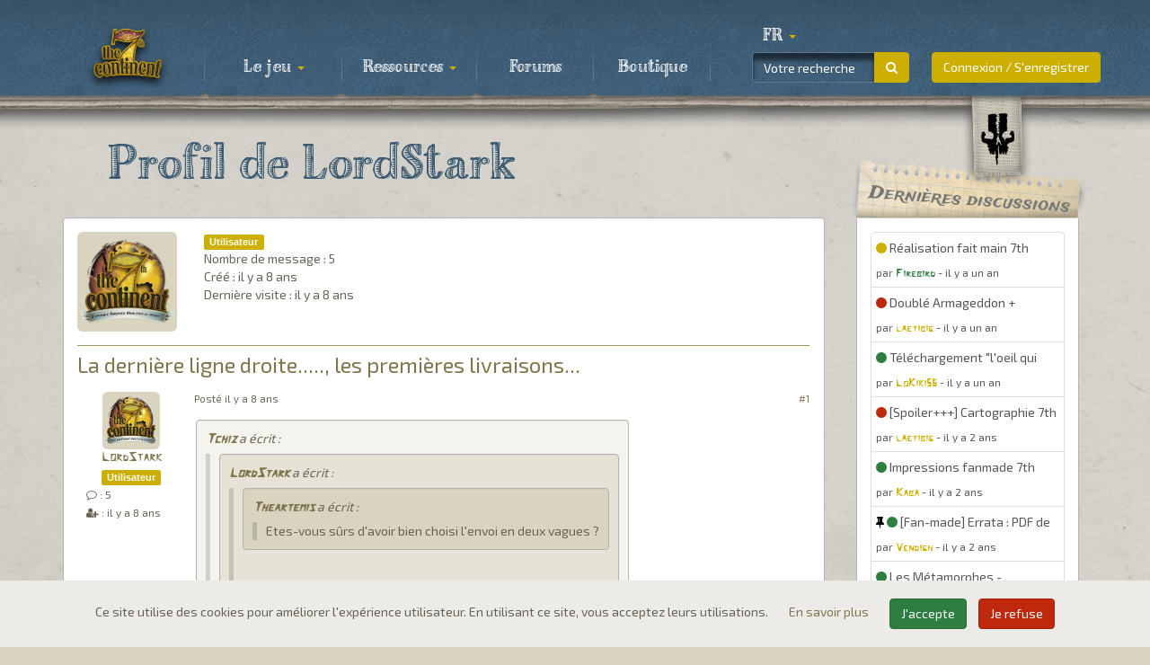

--- FILE ---
content_type: text/html; charset=UTF-8
request_url: https://the7thcontinent.seriouspoulp.com/fr/user/4190/lordstark
body_size: 10728
content:
<!DOCTYPE html>
<html lang="fr">
  <head>
    <title>Profil de LordStark</title>
    <meta charset="utf-8">
    <meta http-equiv="X-UA-Compatible" content="IE=edge">
    <meta name="viewport" content="width=device-width, initial-scale=1, shrink-to-fit=no">    
    <meta name="language" content="fr">
    <meta name="description" content="The 7th Continent: Explorez. Survivez. VOUS êtes le héros !">
	<meta name="keywords" content="The 7th Continent, Jeu de société, jeu de rôle, vous êtes le héros, Serious Poulp, Kickstarter">
    <meta name="robots" content="index, follow">    <meta property="og:url" content="https://the7thcontinent.seriouspoulp.com/fr/user/4190/lordstark">
    <meta property="og:type" content="website">
    <meta property="og:title" content="Profil de LordStark">
    <meta property="og:description" content="The 7th Continent: Explorez. Survivez. VOUS êtes le héros !">
    <meta property="og:image" content="https://the7thcontinent.seriouspoulp.com/images/logos/logo_t7c_home.png" />
    
    <link rel="icon" href="/images/favicons/favicon_t7c.ico" type="image/x-icon">
    <link type="text/css" rel="stylesheet" href="/skins/css/t7c/css/style.css?1601062086">
    <!--[if IE]>
    <style>
      .message .message_content .img-responsive{width: 100%;}
    </style>
    <![endif]-->
    
    <script src="/jscript/js.cookie.js"></script>
	<script src="https://cdn.jsdelivr.net/npm/lazyload@2.0.0-rc.2/lazyload.js"></script>
  </head>
  <body>
        <nav class="navbar navbar-default navbar-fixed-top">
      <div class="navbar-under"></div>
      <div class="navbar-upper"></div>
      <div class="container">
        <div class="nav-bookmark">
          <div class="bookmark">
            <div class="skull"></div>
          </div>
        </div>
        <!-- Brand and toggle get grouped for better mobile display -->
        <div class="navbar-header">
          <button type="button" class="navbar-toggle collapsed" data-toggle="collapse" data-target="#navbar-top" aria-expanded="false">
            <span class="sr-only">Toggle navigation</span>
            <span class="icon-bar"></span>
            <span class="icon-bar"></span>
            <span class="icon-bar"></span>
          </button>
                      <a class="navbar-brand" href="/fr/"><img src="/images/logos/logo_t7c_small.png"></a>
                    </div>

        <!-- Collect the nav links, forms, and other content for toggling -->
        <div class="collapse navbar-collapse" id="navbar-top">
          <ul class="nav navbar-nav menu">
                            <li class="dropdown">
                  <a href="#" class="dropdown-toggle" data-toggle="dropdown" role="button" aria-haspopup="true" aria-expanded="false">
                     Le jeu <span class="caret"></span>                  </a>
                                      <ul class="dropdown-menu">
                    <li ><a href="/fr/the_game/presentation"> Présentation</a></li><li ><a href="/fr/the_game/universe"> Univers</a></li><li ><a href="/fr/the_game/specifications"> Caractéristiques</a></li><li ><a href="/fr/the_game/equipment"> Matériel</a></li><li ><a href="/fr/the_game/gallery"> Galerie</a></li>                    </ul>
                                    </li>
                                <li class="dropdown">
                  <a href="#" class="dropdown-toggle" data-toggle="dropdown" role="button" aria-haspopup="true" aria-expanded="false">
                     Ressources <span class="caret"></span>                  </a>
                                      <ul class="dropdown-menu">
                    <li ><a href="/fr/resources/faqs"> FAQ</a></li><li ><a href="/fr/resources/videos"> Vidéos</a></li><li ><a href="/fr/resources/music"> Musique</a></li><li ><a href="/fr/resources/downloads"> Téléchargements</a></li><li ><a href="/fr/resources/errata"> Errata</a></li><li ><a href="/fr/resources/mobile_app"> Application Mobile</a></li>                    </ul>
                                    </li>
                                <li class="">
                  <a href="/fr/forum/" >
                     Forums                   </a>
                                  </li>
                                <li class="">
                  <a href="https://shop.seriouspoulp.com/?utm_source=seriouspoulp&utm_medium=menu_t7c&utm_content=shop" target="_blank" >
                     Boutique                   </a>
                                  </li>
                          </ul>
		  
		  
          
          <ul class="nav navbar-nav navbar-right">
            
                        <li class="user_cnx"><button class="btn btn-primary href" type="submit" data-href="/fr/login/">Connexion / S'enregistrer</button></li>
                        
            <li class="nav-icon-btn nav-icon-btn-danger dropdown hidden" id="cart">
              <a href="#" class="dropdown-toggle" data-toggle="dropdown">
                <i class="nav-icon fa fa-shopping-cart"></i>
                <span class="badge"></span>
              </a>
              <div class="dropdown-menu widget-notifications widget-cart">  
                              </div>
            </li>
            
          </ul>
          
          <form class="navbar-form navbar-right" id="search" role="search" action="/fr/search/" method="post">
            <div class="input-group sp">
              <input type="text" class="form-control" placeholder="Votre recherche" onfocus="this.placeholder = ''" onblur="this.placeholder = 'Votre recherche'" name="search_text" value="">
              <span class="input-group-btn">
                <button class="btn btn-primary search" type="submit"><i class="fa fa-search" aria-hidden="true"></i></button>
              </span>
                          </div>
          </form>

          <ul class="nav navbar-nav navbar-right language">
            <li class="dropdown">
              <a href="#" class="dropdown-toggle" data-toggle="dropdown" role="button" aria-haspopup="true" aria-expanded="false"><!--<i class="fa fa-globe" aria-hidden="true"></i> --><span class="">fr</span> <span class="caret"></span></a>
              <ul class="dropdown-menu">
                <li class=""><a href="/en/user/4190/lordstark" class="chg_language" data-hl="en">English</a></li><li class="active"><a href="/fr/user/4190/lordstark" class="chg_language" data-hl="fr">Fran&ccedil;ais</a></li>              </ul>
            </li>
          </ul>
          
        </div><!-- /.navbar-collapse -->
      </div><!-- /.container-fluid -->
    </nav>
    
    <div class="SCicons"></div>
    
    <div id="main-container" class="container">
      <div class="row">

        
        <div class="col-md-9"><div class="page user">
    <div class="">
      <div class="page-header">
        <h1>&nbsp;<span>Profil de LordStark</span></h1>
      </div>
      <div  class="page-content">        
        <div class="well forum forum_message">
          <div class="info">
            <div class="row">
              <div class="col-md-2 col-sm-3 col-xs-4">
                <img class="img-rounded img-responsive" src="/images/users/library/000-default.png" alt="Avatar" />
              </div>
              <div class="col-md-10 col-sm-9 col-xs-8">
                <div class=""><span class="label label-primary">Utilisateur</span></div>
                 
                 
                <div class="">Nombre de message : 5</div>
                <div class="">Créé : <time class="timeago" datetime="2017-11-01T00:06:11+01:00">2017-11-01 00:06:11</time></div>
                <div class="">Dernière visite : <time class="timeago" datetime="2018-04-10T16:39:48+02:00">2018-04-10 16:39:48</time></div>
                              </div>
            </div>
          </div>
          <table class="table">
            <tbody>
                <tr>
    <td>
      <div class="message">
                  <div class="forum_title">
            <h3><a href="/fr/forum/topic/3752/la-derniere-ligne-droite-les-premieres-livraisons/page/47/287407/#287407">La derni&egrave;re ligne droite....., les premi&egrave;res livraisons...</a></h3>
          </div>
          <div class="media" id="287407">
		<div class="no_select media-left">
		  <div class="avatar">
			<a href="/fr/user/4190/lordstark"> <img alt="64x64" class="media-object img-rounded" src="/images/users/library/000-default.png" /> </a>
		  </div>
		  <div class="login">
			<div class="text-center member"><a href="/fr/user/4190/lordstark">LordStark</a></div>
			<div class="text-center"><span class="label label-primary">Utilisateur</span></div>
			<div class="hidden-xs"><small><i class="fa fa-comment-o" aria-hidden="true"></i> : 5</small></div>
			<div class="hidden-xs"><small><i class="fa fa-user-plus" aria-hidden="true"></i> : <time class="timeago" datetime="2017-11-01T00:06:11+01:00">2017-11-01 00:06:11</time></small></div>
		  </div>
		</div>
		<div class="media-body">
		  		  <div class="row message_header">
			<div class="col-xs-9"><span class="hidden-md hidden-lg"><i class="fa fa-envelope-open-o" aria-hidden="true"></i></span> Posté <time class="timeago" datetime="2018-04-10T16:35:22+02:00">2018-04-10 16:35:22</time></div>
			<div class="col-xs-3 text-right"><a href="/fr/forum/message/287407">#1</a></div>
		  </div>
		  <div class="message_content"><div class="well quote"><cite><span class="member"><a href="#">Tchiz</a></span> a écrit :</cite><blockquote><div class="well quote"><cite><span class="member"><a href="#">LordStark</a></span> a écrit :</cite><blockquote><div class="well quote"><cite><span class="member"><a href="#">Theartemis</a></span> a écrit :</cite><blockquote>Etes-vous sûrs d'avoir bien choisi l'envoi en deux vagues ?</blockquote></div><br /><br /><br />&quot;Ship all at once (in 1 Wave)&quot;<br /><br />Du coup je suis foutu c'est bien ça ?</blockquote></div><br /><br />Non, tu profiteras juste un peu plus du soleil cet été :)</blockquote></div><br /><br />Octobre donc ?</div>
		  		</div>
	  </div>          <div class="forum_title">
            <h3><a href="/fr/forum/topic/3752/la-derniere-ligne-droite-les-premieres-livraisons/page/47/287404/#287404">La derni&egrave;re ligne droite....., les premi&egrave;res livraisons...</a></h3>
          </div>
          <div class="media" id="287404">
		<div class="no_select media-left">
		  <div class="avatar">
			<a href="/fr/user/4190/lordstark"> <img alt="64x64" class="media-object img-rounded" src="/images/users/library/000-default.png" /> </a>
		  </div>
		  <div class="login">
			<div class="text-center member"><a href="/fr/user/4190/lordstark">LordStark</a></div>
			<div class="text-center"><span class="label label-primary">Utilisateur</span></div>
			<div class="hidden-xs"><small><i class="fa fa-comment-o" aria-hidden="true"></i> : 5</small></div>
			<div class="hidden-xs"><small><i class="fa fa-user-plus" aria-hidden="true"></i> : <time class="timeago" datetime="2017-11-01T00:06:11+01:00">2017-11-01 00:06:11</time></small></div>
		  </div>
		</div>
		<div class="media-body">
		  		  <div class="row message_header">
			<div class="col-xs-9"><span class="hidden-md hidden-lg"><i class="fa fa-envelope-open-o" aria-hidden="true"></i></span> Posté <time class="timeago" datetime="2018-04-10T16:33:53+02:00">2018-04-10 16:33:53</time></div>
			<div class="col-xs-3 text-right"><a href="/fr/forum/message/287404">#2</a></div>
		  </div>
		  <div class="message_content"><div class="well quote"><cite><span class="member"><a href="#">Theartemis</a></span> a écrit :</cite><blockquote>Etes-vous sûrs d'avoir bien choisi l'envoi en deux vagues ?</blockquote></div><br /><br /><br />&quot;Ship all at once (in 1 Wave)&quot;<br /><br />Du coup je suis foutu c'est bien ça ?</div>
		  		</div>
	  </div>          <div class="forum_title">
            <h3><a href="/fr/forum/topic/3752/la-derniere-ligne-droite-les-premieres-livraisons/page/47/287391/#287391">La derni&egrave;re ligne droite....., les premi&egrave;res livraisons...</a></h3>
          </div>
          <div class="media" id="287391">
		<div class="no_select media-left">
		  <div class="avatar">
			<a href="/fr/user/4190/lordstark"> <img alt="64x64" class="media-object img-rounded" src="/images/users/library/000-default.png" /> </a>
		  </div>
		  <div class="login">
			<div class="text-center member"><a href="/fr/user/4190/lordstark">LordStark</a></div>
			<div class="text-center"><span class="label label-primary">Utilisateur</span></div>
			<div class="hidden-xs"><small><i class="fa fa-comment-o" aria-hidden="true"></i> : 5</small></div>
			<div class="hidden-xs"><small><i class="fa fa-user-plus" aria-hidden="true"></i> : <time class="timeago" datetime="2017-11-01T00:06:11+01:00">2017-11-01 00:06:11</time></small></div>
		  </div>
		</div>
		<div class="media-body">
		  		  <div class="row message_header">
			<div class="col-xs-9"><span class="hidden-md hidden-lg"><i class="fa fa-envelope-open-o" aria-hidden="true"></i></span> Posté <time class="timeago" datetime="2018-04-10T14:43:30+02:00">2018-04-10 14:43:30</time></div>
			<div class="col-xs-3 text-right"><a href="/fr/forum/message/287391">#3</a></div>
		  </div>
		  <div class="message_content"><div class="well quote"><cite><span class="member"><a href="#">GuiZoM</a></span> a écrit :</cite><blockquote><div class="well quote"><cite><span class="member"><a href="#">LordStark</a></span> a écrit :</cite><blockquote><div class="well quote"><cite><span class="member"><a href="#">GuiZoM</a></span> a écrit :</cite><blockquote>Bonjour, <br />y a t il des gens, qui comme moi, n'ont même pas reçu de mail de confirmation d'adresse?</blockquote></div><br /><br />Je suis dans le même cas que toi <img src="/images/emoticons/sad.png" alt=":-(" class="forum_smileys"/></blockquote></div><br /><br /><br />je me sens un peu moins seul, on est au moins deux <img src="/images/emoticons/unsure.png" alt=":unsure:" class="forum_smileys"/></blockquote></div><br /><br />C'est un peu long...</div>
		  		</div>
	  </div>          <div class="forum_title">
            <h3><a href="/fr/forum/topic/3752/la-derniere-ligne-droite-les-premieres-livraisons/page/47/287375/#287375">La derni&egrave;re ligne droite....., les premi&egrave;res livraisons...</a></h3>
          </div>
          <div class="media" id="287375">
		<div class="no_select media-left">
		  <div class="avatar">
			<a href="/fr/user/4190/lordstark"> <img alt="64x64" class="media-object img-rounded" src="/images/users/library/000-default.png" /> </a>
		  </div>
		  <div class="login">
			<div class="text-center member"><a href="/fr/user/4190/lordstark">LordStark</a></div>
			<div class="text-center"><span class="label label-primary">Utilisateur</span></div>
			<div class="hidden-xs"><small><i class="fa fa-comment-o" aria-hidden="true"></i> : 5</small></div>
			<div class="hidden-xs"><small><i class="fa fa-user-plus" aria-hidden="true"></i> : <time class="timeago" datetime="2017-11-01T00:06:11+01:00">2017-11-01 00:06:11</time></small></div>
		  </div>
		</div>
		<div class="media-body">
		  		  <div class="row message_header">
			<div class="col-xs-9"><span class="hidden-md hidden-lg"><i class="fa fa-envelope-open-o" aria-hidden="true"></i></span> Posté <time class="timeago" datetime="2018-04-10T12:41:59+02:00">2018-04-10 12:41:59</time></div>
			<div class="col-xs-3 text-right"><a href="/fr/forum/message/287375">#4</a></div>
		  </div>
		  <div class="message_content"><div class="well quote"><cite><span class="member"><a href="#">GuiZoM</a></span> a écrit :</cite><blockquote>Bonjour, <br />y a t il des gens, qui comme moi, n'ont même pas reçu de mail de confirmation d'adresse?</blockquote></div><br /><br />Je suis dans le même cas que toi <img src="/images/emoticons/sad.png" alt=":-(" class="forum_smileys"/></div>
		  		</div>
	  </div>          <div class="forum_title">
            <h3><a href="/fr/forum/topic/964/late-pledge-disponible-ferme/page/9/280080/#280080">Late Pledge disponible [Ferm&eacute;]</a></h3>
          </div>
          <div class="media" id="280080">
		<div class="no_select media-left">
		  <div class="avatar">
			<a href="/fr/user/4190/lordstark"> <img alt="64x64" class="media-object img-rounded" src="/images/users/library/000-default.png" /> </a>
		  </div>
		  <div class="login">
			<div class="text-center member"><a href="/fr/user/4190/lordstark">LordStark</a></div>
			<div class="text-center"><span class="label label-primary">Utilisateur</span></div>
			<div class="hidden-xs"><small><i class="fa fa-comment-o" aria-hidden="true"></i> : 5</small></div>
			<div class="hidden-xs"><small><i class="fa fa-user-plus" aria-hidden="true"></i> : <time class="timeago" datetime="2017-11-01T00:06:11+01:00">2017-11-01 00:06:11</time></small></div>
		  </div>
		</div>
		<div class="media-body">
		  		  <div class="row message_header">
			<div class="col-xs-9"><span class="hidden-md hidden-lg"><i class="fa fa-envelope-open-o" aria-hidden="true"></i></span> Posté <time class="timeago" datetime="2017-11-09T00:34:18+01:00">2017-11-09 00:34:18</time></div>
			<div class="col-xs-3 text-right"><a href="/fr/forum/message/280080">#5</a></div>
		  </div>
		  <div class="message_content">Et du coup quand le Pledge Manager sera-t-il disponible ? :)</div>
		  		</div>
	  </div>      </div>
    </td>
  </tr>
            
              </tbody>
          </table>
        </div>
        
              </div>
    </div>
  </div>        </div>
        
          <div class="hidden-xs hidden-sm col-md-3 latest_discussion hidden-print">
    <div class="">
      <div class="panel panel-default">
        <div class="panel-heading">
          <h3 class="panel-title">Dernières discussions</h3>
        </div>
        <div class="panel-body">
          <div class="list-group forum">
                        <a title="R&eacute;alisation fait main 7th Continent/7th Citadel" href="/fr/forum/topic/10690/realisation-fait-main-7th-continent-7th-citadel/page/1/313642/#313642" class="list-group-item">
                <p class=""><i class="fa fa-circle text-primary" aria-hidden="true" data-toggle="tooltip" data-placement="top" data-html="true" title="Spoil : Léger"></i> R&eacute;alisation fait main 7th Continent/7th Citadel</p>
                <p class="list-group-item-text"><small><span class="">par </span><span class="member text-success">Firebird</span> - <time class="timeago" datetime="2024-10-24T10:36:15+02:00">2024-10-24 10:36:15</time></small></p>
              </a>
                          <a title="Doubl&eacute; Armageddon + Sanctuaire" href="/fr/forum/topic/10605/double-armageddon-sanctuaire/page/1/313519/#313519" class="list-group-item">
                <p class=""><i class="fa fa-circle text-danger" aria-hidden="true" data-toggle="tooltip" data-placement="top" data-html="true" title="Spoil : Élevé"></i> Doubl&eacute; Armageddon + Sanctuaire</p>
                <p class="list-group-item-text"><small><span class="">par </span><span class="member text-primary">laetibig</span> - <time class="timeago" datetime="2024-09-15T17:58:36+02:00">2024-09-15 17:58:36</time></small></p>
              </a>
                          <a title="T&eacute;l&eacute;chargement &quot;l'oeil qui voit&quot;" href="/fr/forum/topic/10045/telechargement-l-oeil-qui-voit/page/1/313461/#313461" class="list-group-item">
                <p class=""><i class="fa fa-circle text-success" aria-hidden="true" data-toggle="tooltip" data-placement="top" data-html="true" title="Spoil : Aucun"></i> T&eacute;l&eacute;chargement &quot;l'oeil qui voit&quot;</p>
                <p class="list-group-item-text"><small><span class="">par </span><span class="member text-primary">LoKiki56</span> - <time class="timeago" datetime="2024-08-25T21:20:42+02:00">2024-08-25 21:20:42</time></small></p>
              </a>
                          <a title="[Spoiler+++] Cartographie 7th continent" href="/fr/forum/topic/9837/spoiler-cartographie-7th-continent/page/1/313351/#313351" class="list-group-item">
                <p class=""><i class="fa fa-circle text-danger" aria-hidden="true" data-toggle="tooltip" data-placement="top" data-html="true" title="Spoil : Élevé"></i> [Spoiler+++] Cartographie 7th continent</p>
                <p class="list-group-item-text"><small><span class="">par </span><span class="member text-primary">laetibig</span> - <time class="timeago" datetime="2024-07-14T19:12:20+02:00">2024-07-14 19:12:20</time></small></p>
              </a>
                          <a title="Impressions fanmade 7th Continent - Sondage sur les tarifs" href="/fr/forum/topic/9894/impressions-fanmade-7th-continent-sondage-sur-les-tarifs/page/2/312614/#312614" class="list-group-item">
                <p class=""><i class="fa fa-circle text-success" aria-hidden="true" data-toggle="tooltip" data-placement="top" data-html="true" title="Spoil : Aucun"></i> Impressions fanmade 7th Continent - Sondage sur les tarifs</p>
                <p class="list-group-item-text"><small><span class="">par </span><span class="member text-primary">Kaba</span> - <time class="timeago" datetime="2024-04-11T14:11:33+02:00">2024-04-11 14:11:33</time></small></p>
              </a>
                          <a title="[Fan-made] Errata : PDF de correctifs &agrave; imprimer/coller" href="/fr/forum/topic/346/fan-made-errata-pdf-de-correctifs-a-imprimer-coller/page/3/312569/#312569" class="list-group-item">
                <p class=""><i class="fa fa-thumb-tack" aria-hidden="true"></i> <i class="fa fa-circle text-success" aria-hidden="true" data-toggle="tooltip" data-placement="top" data-html="true" title="Spoil : Aucun"></i> [Fan-made] Errata : PDF de correctifs &agrave; imprimer/coller</p>
                <p class="list-group-item-text"><small><span class="">par </span><span class="member text-primary">Vendigh</span> - <time class="timeago" datetime="2024-04-06T16:28:02+02:00">2024-04-06 16:28:02</time></small></p>
              </a>
                          <a title="Les M&eacute;tamorphes - Mal&eacute;dition fanmade" href="/fr/forum/topic/9534/les-metamorphes-maledition-fanmade/page/3/312150/#312150" class="list-group-item">
                <p class=""><i class="fa fa-circle text-success" aria-hidden="true" data-toggle="tooltip" data-placement="top" data-html="true" title="Spoil : Aucun"></i> Les M&eacute;tamorphes - Mal&eacute;dition fanmade</p>
                <p class="list-group-item-text"><small><span class="">par </span><span class="member text-primary">Henkin</span> - <time class="timeago" datetime="2024-03-16T20:37:04+01:00">2024-03-16 20:37:04</time></small></p>
              </a>
                          <a title="Utilisation du classeur &laquo; Besace &amp; Carnet &raquo;" href="/fr/forum/topic/10309/utilisation-du-classeur-besace-carnet/page/1/312066/#312066" class="list-group-item">
                <p class=""><i class="fa fa-circle text-success" aria-hidden="true" data-toggle="tooltip" data-placement="top" data-html="true" title="Spoil : Aucun"></i> Utilisation du classeur &laquo; Besace &amp; Carnet &raquo;</p>
                <p class="list-group-item-text"><small><span class="">par </span><span class="member text-primary">Tellen</span> - <time class="timeago" datetime="2024-03-13T13:29:15+01:00">2024-03-13 13:29:15</time></small></p>
              </a>
                          <a title="[FanMade-Mal&eacute;diction] La Chambre Oubli&eacute;e" href="/fr/forum/topic/4576/fanmade-malediction-la-chambre-oubliee/page/4/310587/#310587" class="list-group-item">
                <p class=""><i class="fa fa-thumb-tack" aria-hidden="true"></i> <i class="fa fa-circle text-success" aria-hidden="true" data-toggle="tooltip" data-placement="top" data-html="true" title="Spoil : Aucun"></i> [FanMade-Mal&eacute;diction] La Chambre Oubli&eacute;e</p>
                <p class="list-group-item-text"><small><span class="">par </span><span class="member text-primary">Saturnik</span> - <time class="timeago" datetime="2024-01-11T16:14:44+01:00">2024-01-11 16:14:44</time></small></p>
              </a>
                          <a title="[FAN MADE] Indiana Jones - Cartes Actions (TERMINE)" href="/fr/forum/topic/4206/fan-made-indiana-jones-cartes-actions-termine/page/7/310557/#310557" class="list-group-item">
                <p class=""><i class="fa fa-circle text-success" aria-hidden="true" data-toggle="tooltip" data-placement="top" data-html="true" title="Spoil : Aucun"></i> [FAN MADE] Indiana Jones - Cartes Actions (TERMINE)</p>
                <p class="list-group-item-text"><small><span class="">par </span><span class="member text-primary">Patricio</span> - <time class="timeago" datetime="2023-12-27T23:37:00+01:00">2023-12-27 23:37:00</time></small></p>
              </a>
                      </div>
          <div class="text-center">
            <a href="/fr/forum/" class="btn btn-primary" role="button">Allez sur notre Forum</a>
          </div>
        </div>
      </div>
    </div>
  </div><!--/sidebar-->
          
      </div><!--/row-->
    
    </div><!--/.container-->
    
    
    
    <a id="back-to-top" href="#" class="btn btn-primary btn-lg back-to-top hidden-print" role="button" title="Cliquez pour revenir en haut" data-toggle="tooltip" data-placement="left"><span class="glyphicon glyphicon-chevron-up"></span></a>
    
    <div class="clearfix"></div>

    <div class="before_footer hidden-print"></div>
    
    <footer class="hidden-print">
      <div class="footer" id="footer">
        <div class="container">
          <div class="row">
                          <div class="col-lg-2 col-md-4 col-sm-4 col-xs-6">
                <h3>  Le jeu </h3>
                <ul>
                <li > <a href="/fr/the_game/presentation">  Présentation </a> </li><li > <a href="/fr/the_game/universe">  Univers </a> </li><li > <a href="/fr/the_game/specifications">  Caractéristiques </a> </li><li > <a href="/fr/the_game/equipment">  Matériel </a> </li><li > <a href="/fr/the_game/gallery">  Galerie </a> </li>                  </ul>
                </div>
                              <div class="col-lg-2 col-md-4 col-sm-4 col-xs-6">
                <h3>  Ressources </h3>
                <ul>
                <li > <a href="/fr/resources/faqs">  FAQ </a> </li><li > <a href="/fr/resources/videos">  Vidéos </a> </li><li > <a href="/fr/resources/music">  Musique </a> </li><li > <a href="/fr/resources/downloads">  Téléchargements </a> </li><li > <a href="/fr/resources/errata">  Errata </a> </li><li > <a href="/fr/resources/mobile_app">  Application Mobile </a> </li>                </ul>
              </div>
                          
                        <div class="col-lg-2 col-md-4 col-sm-4 col-xs-6 new_row1">
              <h3> À propos </h3>
              <ul>
                <li > <a href="/fr/about/who_are_we"> Qui sommes-nous ? </a> </li>
                <li > <a href="/fr/about/term_of_use"> Conditions Générales d'Utilisation </a> </li>
                <li > <a href="/fr/about/privacy_policy"> Politique de confidentialité </a> </li>
                <li > <a href="/fr/about/contact"> Contact </a> </li>
                <li > <a href="/fr/after_sales/"> Service après-ventes </a> </li>
              </ul>
            </div>
                        
            <div class="col-lg-3 col-md-4 col-sm-6 col-xs-6 new_row2">
              <h3>Presse & réseaux sociaux</h3>

              <ul class="social">
                <li class="facebook"> <a href="https://www.facebook.com/SeriousPoulp/" target="_blank"> <i class="fa fa-facebook"></i> </a> </li>
                <li class="twitter"> <a href="https://twitter.com/SeriousPoulp" target="_blank"> <i class="fa fa-twitter"></i> </a> </li>
                <li class="youtube"> <a href="https://www.youtube.com/seriouspoulp" target="_blank"> <i class="fa fa-youtube"></i> </a> </li>
                				                                              </ul>
			  
			  			  
            </div>
            
                        
            <div class="col-lg-3 col-md-4 col-sm-6 col-xs-12 ">
              <h3 class="newsletter"> Newsletter </h3>
              <form id="newsletter" action="/fr/subscribe" method="post">
                <div class="input-group input-group-sm sp">
                  <input type="text" class="form-control" placeholder="votre@email.com" onfocus="this.placeholder = ''" onblur="this.placeholder = 'votre@email.com'" aria-describedby="addon_newsletter_email" name="email">
                  <span class="input-group-btn">
                    <input type="submit" value="S'abonner" class="btn btn-primary">
                  </span>
                </div>
              </form>
              <div class="unsubscribe"><small><a href="/fr/unsubscribe">Se désabonner</a></small></div>
            </div>
          </div>
          <!--/.row--> 
        </div>
        <!--/.container--> 
      </div>
      <!--/.footer-->
      
      <div class="footer-bottom">
          <div class="container">
              <div>
                <p class="text-center">Copyright &copy; Serious Poulp 2026. Tous droits réservés.</p>
              </div>
              <div>
                <a class="logo-sp" href="https://seriouspoulp.com/fr/"><img src="/skins/images/logo-serious-poulp.png"></a>
              </div>
              <!--
              <div class="pull-right">
                  <ul class="nav nav-pills payments">
                    <li><i class="fa fa-cc-visa"></i></li>
                      <li><i class="fa fa-cc-mastercard"></i></li>
                      <li><i class="fa fa-cc-amex"></i></li>
                      <li><i class="fa fa-cc-paypal"></i></li>
                  </ul> 
              </div>
              -->
          </div>
      </div>
      <!--/.footer-bottom--> 
      
            <div id="Cookie_Policy" class="text-center">
        <span class="policy_text">
          Ce site utilise des cookies pour améliorer l'expérience utilisateur. En utilisant ce site, vous acceptez leurs utilisations.        </span>
        
        <span class="policy_more">
          <a href="/fr/about/privacy_policy">
            En savoir plus          </a>
        </span>
        <span class="policy_button">
          <button class="btn btn-success policy_agree">J'accepte</button>
          <button class="btn btn-danger policy_disagree">Je refuse</button>
        </span>
      </div>
          </footer>

    
    <!-- JQuery -->
    <script src="/jscript/jquery.min.js" type="text/javascript"></script>
    
    <script src="/jscript/jquery-migrate-1.4.1.min"></script>
    <!-- Bootstrap -->
    <script src="/jscript/bootstrap.min.js" type="text/javascript"></script>
    <!-- jquery-scrollspy -->
    <script src="/jscript/scrollspy.js" type="text/javascript"></script>
    <!-- featherlight -->
    <script src="/jscript/featherlight.js" type="text/javascript" charset="utf-8"></script>
		<script src="/jscript/featherlight.gallery.js" type="text/javascript" charset="utf-8"></script>
    <!-- Timeago -->
    <script src="/jscript/jquery.timeago.min.js" type="text/javascript"></script>
    <script src="/jscript/timeago_locales/jquery.timeago.fr-short.js" type="text/javascript"></script>
    <!-- slimScroll -->
    <script src="/jscript/jquery.slimscroll.min.js" type="text/javascript"></script>
    <!-- WysiBB -->
    <script src="/jscript/jquery.wysibb.js" type="text/javascript"></script>
    <!-- jQuery.countdown -->
    <script src="/jscript/jquery.countdown.min.js" type="text/javascript"></script>
	<script type="text/javascript">
	$(document).ready(function(){lazyload();});
	</script>
    <!-- My JS -->
    <script type="text/javascript">function start_ga(){(function(i,s,o,g,r,a,m){i.GoogleAnalyticsObject=r;i[r]=i[r]||function(){(i[r].q=i[r].q||[]).push(arguments)},i[r].l=1*new Date();a=s.createElement(o),m=s.getElementsByTagName(o)[0];a.async=1;a.src=g;m.parentNode.insertBefore(a,m)})(window,document,'script','https://www.google-analytics.com/analytics.js','ga');ga('create','UA-101039858-1','auto');ga('send','pageview');$("a.track").each(function(){var href=$(this).attr("href");var target=$(this).attr("target");var text=$(this).text();$(this).click(function(event){event.preventDefault();ga('send','event',href,'Click',target);setTimeout(function(){window.open(href,(!target?"_self":target))},300)})})}
function update_carousel_back(){if($("#carousel_back").length&&$(".carousel-inner").length){$('#carousel_back').css('height',$('.carousel-inner').css('height'));$('#carousel_back').css('top',$('.carousel-inner').offset().top)}}
function throttle(f,delay){var timer=null;return function(){var context=this,args=arguments;clearTimeout(timer);timer=window.setTimeout(function(){f.apply(context,args)},delay||500)}}
function card_popover(element){if(element!=undefined)selector=element+' .card_id';else selector='.card_id';$(selector).popover({animation:!1,container:"body",trigger:"click",toggle:"popover",placement:"bottom",content:function(){return '<div><img src="'+$(this).data('url')+'" class="img-responsive border" /></div>'},title:function(){return!1},html:!0})}
function add_to_cart(id_product){$.post("/fr/XHR/shop/add_to_cart",{id_product:id_product},function(data){if(data.status=="success")
{$('#cart .widget-cart').html(data.data.html);$('#cart .badge').text('');if(data.data.nb>0)
{$('#cart .badge').text(data.data.nb);$('#cart > a').click();$('#cart').removeClass('hidden')}
else $('#cart').addClass('hidden')}},"json")}
function remove_from_cart(id_product){$.post("/fr/XHR/shop/remove_from_cart",{id_product:id_product},function(data){if(data.status=="success")
{$('#cart .widget-cart').html(data.data.html);$('#cart .badge').text('');if(data.data.nb>0)
{$('#cart .badge').text(data.data.nb);$('#cart > a').click();$('#cart').removeClass('hidden')}
else $('#cart').addClass('hidden')}},"json")}
function is_visible(element){if($(element).css('display')=='none')return!1;else return!0}
var editor='textarea#wysibb';function show_editor(id_editor){$(id_editor).wysibb({buttons:"bold,italic,underline,strike,|,fontcolor,fontsize,|,bullist,numlist,|,smilebox,|,img,video,link,|,card,spoiler1,spoiler2,spoiler3,|,quote,code",smileList:[{title:CURLANG.sm1,img:'<img src="/images/emoticons/smile.png" class="sm">',bbcode:":-)"},{title:CURLANG.sm2,img:'<img src="/images/emoticons/grin.png" class="sm">',bbcode:":D'"},{title:CURLANG.sm3,img:'<img src="/images/emoticons/wink.png" class="sm">',bbcode:";-)"},{title:CURLANG.sm4,img:'<img src="/images/emoticons/tongue.png" class="sm">',bbcode:":-P"},{title:CURLANG.sm5,img:'<img src="/images/emoticons/cheerful.png" class="sm">',bbcode:":cheerful:"},{title:CURLANG.sm6,img:'<img src="/images/emoticons/cool.png" class="sm">',bbcode:"8-)"},{title:CURLANG.sm7,img:'<img src="/images/emoticons/happy.png" class="sm">',bbcode:":happy:"},{title:CURLANG.sm8,img:'<img src="/images/emoticons/silly.png" class="sm">',bbcode:":silly:"},{title:CURLANG.sm9,img:'<img src="/images/emoticons/sideways.png" class="sm">',bbcode:":sideways:"},{title:CURLANG.sm10,img:'<img src="/images/emoticons/angel.png" class="sm">',bbcode:":angel:"},{title:CURLANG.sm11,img:'<img src="/images/emoticons/whistling.png" class="sm">',bbcode:":whistling:"},{title:CURLANG.sm12,img:'<img src="/images/emoticons/devil.png" class="sm">',bbcode:":devil:"},{title:CURLANG.sm13,img:'<img src="/images/emoticons/w00t.png" class="sm">',bbcode:":w00t:"},{title:CURLANG.sm14,img:'<img src="/images/emoticons/shocked.png" class="sm">',bbcode:":O"},{title:CURLANG.sm15,img:'<img src="/images/emoticons/blush.png" class="sm">',bbcode:":blush:"},{title:CURLANG.sm16,img:'<img src="/images/emoticons/blink.png" class="sm">',bbcode:":blink:"},{title:CURLANG.sm17,img:'<img src="/images/emoticons/wassat.png" class="sm">',bbcode:":wassat:"},{title:CURLANG.sm18,img:'<img src="/images/emoticons/ermm.png" class="sm">',bbcode:":ermm:"},{title:CURLANG.sm19,img:'<img src="/images/emoticons/getlost.png" class="sm">',bbcode:":getlost:"},{title:CURLANG.sm20,img:'<img src="/images/emoticons/pinch.png" class="sm">',bbcode:":pinch:"},{title:CURLANG.sm21,img:'<img src="/images/emoticons/pouty.png" class="sm">',bbcode:":pouty:"},{title:CURLANG.sm22,img:'<img src="/images/emoticons/dizzy.png" class="sm">',bbcode:":dizzy:"},{title:CURLANG.sm23,img:'<img src="/images/emoticons/unsure.png" class="sm">',bbcode:":unsure:"},{title:CURLANG.sm24,img:'<img src="/images/emoticons/sad.png" class="sm">',bbcode:":-("},{title:CURLANG.sm25,img:'<img src="/images/emoticons/cwy.png" class="sm">',bbcode:":'("},{title:CURLANG.sm26,img:'<img src="/images/emoticons/angry.png" class="sm">',bbcode:":angry:"},{title:CURLANG.sm27,img:'<img src="/images/emoticons/sick.png" class="sm">',bbcode:":#:"},{title:CURLANG.sm28,img:'<img src="/images/emoticons/sleeping.png" class="sm">',bbcode:":sleeping:"},{title:CURLANG.sm29,img:'<img src="/images/emoticons/kissing.png" class="sm">',bbcode:":kissing:"},{title:CURLANG.sm30,img:'<img src="/images/emoticons/ninja.png" class="sm">',bbcode:":ninja:"},{title:CURLANG.sm31,img:'<img src="/images/emoticons/alien.png" class="sm">',bbcode:":alien:"},{title:CURLANG.sm32,img:'<img src="/images/emoticons/heart.png" class="sm">',bbcode:"<3"},{title:CURLANG.sm1,img:'<img src="/images/emoticons/t7c/action_mandatory.png" class="sm">',bbcode:":action_mandatory:"},{title:CURLANG.sm2,img:'<img src="/images/emoticons/t7c/action_condition_empty.png" class="sm">',bbcode:":action_condition:"},{title:CURLANG.sm3,img:'<img src="/images/emoticons/t7c/action_empty.png" class="sm">',bbcode:":action_empty:"},{title:CURLANG.sm4,img:'<img src="/images/emoticons/t7c/action_unavailable.png" class="sm">',bbcode:":action_unavailable:"},{title:CURLANG.sm5,img:'<img src="/images/emoticons/t7c/action_move.png" class="sm">',bbcode:":action_move:"},{title:CURLANG.sm6,img:'<img src="/images/emoticons/t7c/action_be_stealthy.png" class="sm">',bbcode:":action_be_stealthy:"},{title:CURLANG.sm7,img:'<img src="/images/emoticons/t7c/action_ski.png" class="sm">',bbcode:":action_ski:"},{title:CURLANG.sm8,img:'<img src="/images/emoticons/t7c/action_fight.png" class="sm">',bbcode:":action_fight:"},{title:CURLANG.sm9,img:'<img src="/images/emoticons/t7c/action_swim.png" class="sm">',bbcode:":action_swim:"},{title:CURLANG.sm10,img:'<img src="/images/emoticons/t7c/action_hunt.png" class="sm">',bbcode:":action_hunt:"},{title:CURLANG.sm11,img:'<img src="/images/emoticons/t7c/action_go_see.png" class="sm">',bbcode:":action_go_see:"},{title:CURLANG.sm12,img:'<img src="/images/emoticons/t7c/action_fish.png" class="sm">',bbcode:":action_fish:"},{title:CURLANG.sm13,img:'<img src="/images/emoticons/t7c/action_pathfind.png" class="sm">',bbcode:":action_pathfind:"},{title:CURLANG.sm14,img:'<img src="/images/emoticons/t7c/action_climb.png" class="sm">',bbcode:":action_climb:"},{title:CURLANG.sm15,img:'<img src="/images/emoticons/t7c/action_observe.png" class="sm">',bbcode:":action_observe:"},{title:CURLANG.sm16,img:'<img src="/images/emoticons/t7c/action_dig.png" class="sm">',bbcode:":action_dig:"},{title:CURLANG.sm17,img:'<img src="/images/emoticons/t7c/action_search.png" class="sm">',bbcode:":action_search:"},{title:CURLANG.sm18,img:'<img src="/images/emoticons/t7c/action_orientate.png" class="sm">',bbcode:":action_orientate:"},{title:CURLANG.sm19,img:'<img src="/images/emoticons/t7c/action_craft.png" class="sm">',bbcode:":action_craft:"},{title:CURLANG.sm20,img:'<img src="/images/emoticons/t7c/action_pull.png" class="sm">',bbcode:":action_pull:"},{title:CURLANG.sm21,img:'<img src="/images/emoticons/t7c/action_make_fire.png" class="sm">',bbcode:":action_make_fire:"},{title:CURLANG.sm22,img:'<img src="/images/emoticons/t7c/action_balance.png" class="sm">',bbcode:":action_balance:"},{title:CURLANG.sm23,img:'<img src="/images/emoticons/t7c/action_eat.png" class="sm">',bbcode:":action_eat:"},{title:CURLANG.sm24,img:'<img src="/images/emoticons/t7c/action_rest.png" class="sm">',bbcode:":action_rest:"},{title:CURLANG.sm25,img:'<img src="/images/emoticons/t7c/action_take.png" class="sm">',bbcode:":action_take:"},{title:CURLANG.sm26,img:'<img src="/images/emoticons/t7c/action_heal.png" class="sm">',bbcode:":action_heal:"},{title:CURLANG.sm27,img:'<img src="/images/emoticons/t7c/action_think.png" class="sm">',bbcode:":action_think:"},{title:CURLANG.sm28,img:'<img src="/images/emoticons/t7c/action_listen.png" class="sm">',bbcode:":action_listen:"},{title:CURLANG.sm29,img:'<img src="/images/emoticons/t7c/action_decipher.png" class="sm">',bbcode:":action_decipher:"},{title:CURLANG.sm30,img:'<img src="/images/emoticons/t7c/action_play_music.png" class="sm">',bbcode:":action_play_music:"},{title:CURLANG.sm31,img:'<img src="/images/emoticons/t7c/action_open.png" class="sm">',bbcode:":action_open:"},{title:CURLANG.sm32,img:'<img src="/images/emoticons/t7c/action_offer.png" class="sm">',bbcode:":action_offer:"},{title:CURLANG.sm33,img:'<img src="/images/emoticons/t7c/action_pray.png" class="sm">',bbcode:":action_pray:"},{title:CURLANG.sm34,img:'<img src="/images/emoticons/t7c/resource_wood.png" class="sm">',bbcode:":resource_wood:"},{title:CURLANG.sm35,img:'<img src="/images/emoticons/t7c/resource_bamboo.png" class="sm">',bbcode:":resource_bamboo:"},{title:CURLANG.sm36,img:'<img src="/images/emoticons/t7c/resource_stone.png" class="sm">',bbcode:":resource_stone:"},{title:CURLANG.sm37,img:'<img src="/images/emoticons/t7c/resource_foliage.png" class="sm">',bbcode:":resource_foliage:"},{title:CURLANG.sm38,img:'<img src="/images/emoticons/t7c/resource_vine.png" class="sm">',bbcode:":resource_vine:"},{title:CURLANG.sm39,img:'<img src="/images/emoticons/t7c/resource_fire.png" class="sm">',bbcode:":resource_fire:"},{title:CURLANG.sm40,img:'<img src="/images/emoticons/t7c/resource_bone.png" class="sm">',bbcode:":resource_bone:"},{title:CURLANG.sm41,img:'<img src="/images/emoticons/t7c/resource_poison.png" class="sm">',bbcode:":resource_poison:"},{title:CURLANG.sm42,img:'<img src="/images/emoticons/t7c/card_blue.png" class="sm">',bbcode:":card_blue:"},{title:CURLANG.sm43,img:'<img src="/images/emoticons/t7c/discard.png" class="sm">',bbcode:":discard:"},{title:CURLANG.sm44,img:'<img src="/images/emoticons/t7c/card_grey.png" class="sm">',bbcode:":card_grey:"},{title:CURLANG.sm45,img:'<img src="/images/emoticons/t7c/card_green.png" class="sm">',bbcode:":card_green:"},{title:CURLANG.sm46,img:'<img src="/images/emoticons/t7c/card_gold.png" class="sm">',bbcode:":card_gold:"},{title:CURLANG.sm47,img:'<img src="/images/emoticons/t7c/exploration_into_adventure.png" class="sm">',bbcode:":exploration_into_adventure:"},{title:CURLANG.sm48,img:'<img src="/images/emoticons/t7c/green_into_gold.png" class="sm">',bbcode:":green_into_gold:"},{title:CURLANG.sm49,img:'<img src="/images/emoticons/t7c/icon_hand_blue.png" class="sm">',bbcode:":icon_hand_blue:"},{title:CURLANG.sm50,img:'<img src="/images/emoticons/t7c/icon_hand_green.png" class="sm">',bbcode:":icon_hand_green:"},{title:CURLANG.sm51,img:'<img src="/images/emoticons/t7c/icon_hand_orange.png" class="sm">',bbcode:":icon_hand_orange:"},{title:CURLANG.sm52,img:'<img src="/images/emoticons/t7c/icon_journal.png" class="sm">',bbcode:":icon_journal:"},{title:CURLANG.sm53,img:'<img src="/images/emoticons/t7c/icon_curse.png" class="sm">',bbcode:":icon_curse:"},{title:CURLANG.sm54,img:'<img src="/images/emoticons/t7c/d6.png" class="sm">',bbcode:":icon_d6:"},{title:CURLANG.sm55,img:'<img src="/images/emoticons/t7c/move_arrow.png" class="sm">',bbcode:":move_arrow:"},{title:CURLANG.sm56,img:'<img src="/images/emoticons/t7c/icon_locked.png" class="sm">',bbcode:":icon_locked:"},{title:CURLANG.sm57,img:'<img src="/images/emoticons/t7c/icon_stairs.png" class="sm">',bbcode:":icon_stairs:"},{title:CURLANG.sm58,img:'<img src="/images/emoticons/t7c/flag_blue_sm.png" class="sm">',bbcode:":flag_blue_sm:"},{title:CURLANG.sm59,img:'<img src="/images/emoticons/t7c/flag_curse_sm.png" class="sm">',bbcode:":flag_curse_sm:"},{title:CURLANG.sm60,img:'<img src="/images/emoticons/t7c/card_pick.png" class="sm">',bbcode:":card_pick:"},{title:CURLANG.sm61,img:'<img src="/images/emoticons/t7c/card_pick_thumb.png" class="sm">',bbcode:":card_pick_thumb:"},{title:CURLANG.sm62,img:'<img src="/images/emoticons/t7c/icon_succes.png" class="sm">',bbcode:":icon_succes:"},{title:CURLANG.sm63,img:'<img src="/images/emoticons/t7c/icon_success-left.png" class="sm">',bbcode:":icon_success-left:"},{title:CURLANG.sm64,img:'<img src="/images/emoticons/t7c/icon_success-right.png" class="sm">',bbcode:":icon_success-right:"},{title:CURLANG.sm65,img:'<img src="/images/emoticons/t7c/icon_7.png" class="sm">',bbcode:":7:"},{title:CURLANG.sm66,img:'<img src="/images/emoticons/t7c/icon_succes_7.png" class="sm">',bbcode:":icon_succes_7:"},{title:CURLANG.sm67,img:'<img src="/images/emoticons/t7c/thumb.png" class="sm">',bbcode:":thumb_up:"},{title:CURLANG.sm68,img:'<img src="/images/emoticons/t7c/experience.png" class="sm">',bbcode:":experience:"},{title:CURLANG.sm69,img:'<img src="/images/emoticons/t7c/sandglass.png" class="sm">',bbcode:":sandglass:"},{title:CURLANG.sm70,img:'<img src="/images/emoticons/t7c/forbidden.png" class="sm">',bbcode:":forbidden:"},{title:CURLANG.sm71,img:'<img src="/images/emoticons/t7c/black_box.png" class="sm">',bbcode:":black_box:"},{title:CURLANG.sm72,img:'<img src="/images/emoticons/t7c/white_box.png" class="sm">',bbcode:":white_box:"},],onlyBBmode:!0})}
function update_button_preview(){current_reply=$(editor).val();if(current_reply.length>0)$('.btn-preview').removeClass('hide');else $('.btn-preview').addClass('hide');if($('#msg_post').find('[name="id_message"]').val()>0)$('.btn-cancel_edit').removeClass('hide');else $('.btn-cancel_edit').addClass('hide')}
function scroll_if_anchor(href){href=typeof(href)=="string"?href:$(this).attr("href");var fromTop=65;if(href!=undefined&&href.indexOf("#")==0&&href.length>1){var $target=$(href);if($target.hasClass('media')){$('html, body').animate({scrollTop:$target.offset().top-fromTop});if(history&&"pushState" in history&&!$target.hasClass('no_change')){history.pushState({},document.title,window.location.pathname+href);return!1}}}}
function urlencode(str){str=(str+'')
return encodeURIComponent(str).replace(/!/g,'%21').replace(/'/g,'%27').replace(/\(/g,'%28').replace(/\)/g,'%29').replace(/\*/g,'%2A').replace(/%20/g,'+')}
function inArray(needle,haystack){var length=haystack.length;for(var i=0;i<length;i++){if(haystack[i]==needle)return!0}
return!1}
$(window).resize(function(){update_carousel_back()});function update_countdown()
{$('[data-countdown]').each(function(){var $this=$(this),finalDate=$(this).data('countdown');$this.countdown(finalDate,function(event){$this.html(event.strftime(''+'<strong>%D</strong> j '+', <strong>%H</strong> h '+', <strong>%M</strong> m '+', <strong>%S</strong> s'))})})}
$(document).ready(function(){update_carousel_back();update_countdown();$(window).scroll(function(){if($(this).scrollTop()>50){$('#back-to-top').fadeIn()}else{$('#back-to-top').fadeOut()}});$('#back-to-top').click(function(){$('#back-to-top').tooltip('hide');$('body,html').animate({scrollTop:0},800);return!1});$('#back-to-top').tooltip('show');$(document).on('click','#Cookie_Policy .policy_button > button',function(){$('#Cookie_Policy').addClass('hidden');if($(this).hasClass('policy_disagree'))
{cookie_value=0;cookie_expires=7}
else{cookie_value=1;cookie_expires=365;start_ga();$.post("/fr/XHR/privacy_policy/accept_cookies",function(data){},"json")}
Cookies.set('Agree_Cookie_Policy',cookie_value,{expires:cookie_expires,path:'/',domain:'.seriouspoulp.com',secure:!0})});$(document).on('click','.print_page',function(){window.print()});$(document).on('click','.add_to_cart',function(){add_to_cart($(this).data('id_product'))});$(document).on('click','.remove_from_cart',function(){remove_from_cart($(this).data('id_product'))});scroll_spy=$(".scroll_spy").fadeTo(0,0.05);$(document).scroll(function(d,h){scroll_from_top=$(this).scrollTop();scroll_spy.each(function(i){a=$(this).offset().top;b=$(window).height()-($(this).height()*0.5)+scroll_from_top;if(a<b)$(this).fadeTo(500,1)})});$(document).scroll();scroll_if_anchor(window.location.hash);$("body").on("click","a",scroll_if_anchor);var hash=document.location.hash;if(hash){$('.nav-tabs a[href='+hash+']').tab('show')}
$('a[data-toggle="tab"]').on('show.bs.tab',function(e){window.location.hash=e.target.hash});$(document).on("submit","form",function(event){var autorized_form_id=['contact','after_sales','newsletter','search','checkout','process','check_address'];form_id=$(this).attr('id');if(!inArray(form_id,autorized_form_id))event.preventDefault()});$(document).on('submit','form#search',function(e){query=urlencode($(this).find('input[name="search_text"]').val());$(this).attr('action',"/fr/search/"+query);$(this).find('input[name="search_text"]').attr('name','')});$(document).on("click",".chg_language",function(event){});$(document).on("click",".href",function(event){event.preventDefault();var url=$(this).data("href");console.debug($(this));if($(this).hasClass("new_window"))window.open(url,'_blank');else window.location.href=url});$.timeago.settings.allowFuture=!0;$('time').timeago();$('.slimScroll').slimScroll({height:'350px'});$('.nav li.dropdown.hover').hover(function(){$(this).addClass('open')},function(){$(this).removeClass('open')});$('[data-toggle="tooltip"]').tooltip();$(document).on('click','.card_id',function(){$(".card_id").not(this).popover('hide')});$('.gallery div.img').each(function(){img=$(this);blur='';if(img.hasClass('blur'))blur=' blur';if(img.hasClass('blury'))blur=' blury';if(img.data('href')!==undefined)href='href="'+img.data('href')+'" target="_blank"';else href='href="'+img.data('src')+'" class="img_gallery"';$(this).parent().append('<a '+href+'><img class="img-responsive border'+blur+'" src="'+img.data('src')+'" alt="'+img.data('alt')+'"/></a>');$(this).remove()});$('.img_gallery').featherlightGallery({gallery:{fadeIn:300,fadeOut:300},openSpeed:300,closeSpeed:300});$(document).on('click','div.clue > button',function(){$(this).next().css("display","inherit");$(this).hide()});function hide_clue(target){if(!target.hasClass('card_id')){target.hide();target.prev().show()}}
$(document).on('dblclick','div.clue > .alert',function(e){hide_clue($(this))});$(document).on('click','div.clue > .alert > button.close',function(e){hide_clue($(this).parent())});card_popover();$(document).on('hover','img.blur',function(e){$(this).removeClass('blur').addClass('no_blur')});$(document).on('hover','img.no_blur',function(e){$(this).removeClass('no_blur').addClass('blur')});$(document).on('click','.spinner .btn:first-of-type',function(){var btn=$(this);var input=btn.closest('.spinner').find('input');if(input.attr('max')==undefined||parseInt(input.val())<parseInt(input.attr('max')))
{input.val(parseInt(input.val(),10)+1);add_to_cart($(this).data('id_product'))}else{btn.next("disabled",!0)}});$(document).on('click','.spinner .btn:last-of-type',function(){var btn=$(this);var input=btn.closest('.spinner').find('input');if(input.attr('min')==undefined||parseInt(input.val())>parseInt(input.attr('min')))
{input.val(parseInt(input.val(),10)-1);remove_from_cart($(this).data('id_product'))}else{btn.prev("disabled",!0)}});$(document).on('click','.widget-cart',function(){});$(document).on('click touchstart','.goat_login, .nav-bookmark',function(e)
{var audio=new Audio('/sounds/goat.mp3');audio.play();e.preventDefault()});$(document).on('click','a.fix_cards_to_print',function(){$('#fix_cards_to_print').toggleClass('hide')});$('#project-rewards').on('show.bs.modal',function(e){$('#project-rewards .modal-content .modal-title').text($(e.relatedTarget).text());$('#project-rewards .modal-content .modal-body').html($('#rewards').html())})});</script>    <!-- Page JS -->
    <script type="text/javascript">$(document).ready(function(){});</script>
                      </body>
</html>